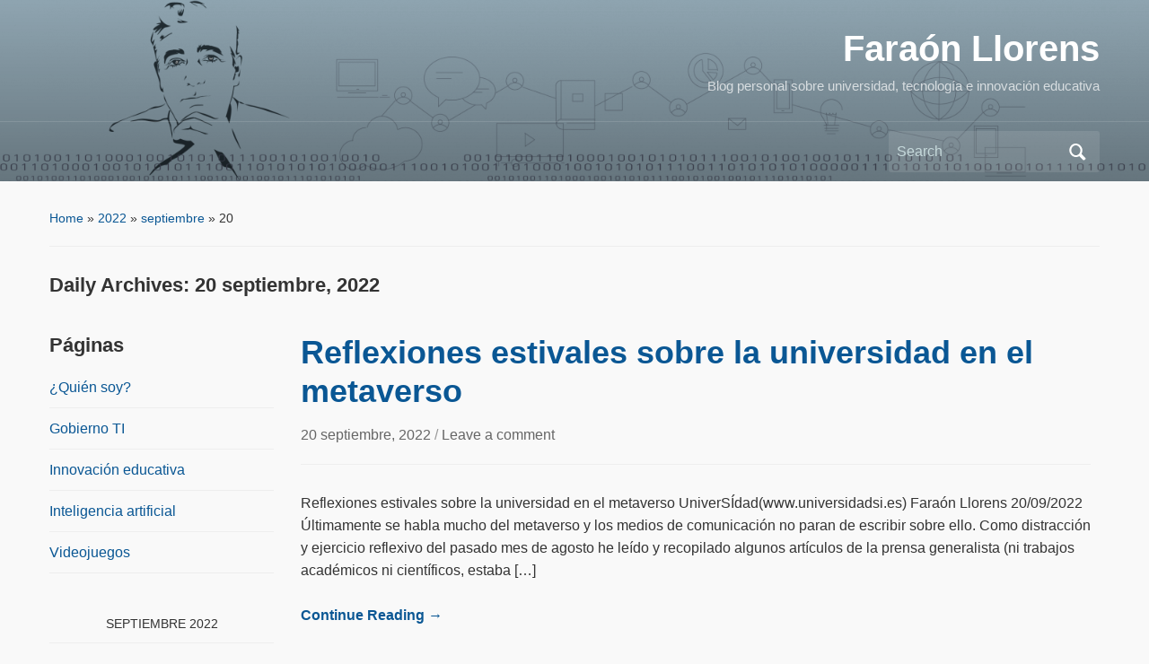

--- FILE ---
content_type: text/html; charset=UTF-8
request_url: https://blogs.ua.es/faraonllorens/2022/09/20/
body_size: 10150
content:
<!DOCTYPE html>
<html lang="es-ES">

<head>
	<meta charset="UTF-8" />
	<meta name="viewport" content="width=device-width, initial-scale=1">

	<link rel="profile" href="http://gmpg.org/xfn/11" />
	<link rel="pingback" href="https://blogs.ua.es/faraonllorens/xmlrpc.php" />

	<title>20 septiembre, 2022 &#8211; Faraón Llorens</title>
<meta name='robots' content='max-image-preview:large' />
<link rel="alternate" type="application/rss+xml" title="Faraón Llorens &raquo; Feed" href="https://blogs.ua.es/faraonllorens/feed/" />
<link rel="alternate" type="application/rss+xml" title="Faraón Llorens &raquo; RSS de los comentarios" href="https://blogs.ua.es/faraonllorens/comments/feed/" />
<style id='wp-img-auto-sizes-contain-inline-css' type='text/css'>
img:is([sizes=auto i],[sizes^="auto," i]){contain-intrinsic-size:3000px 1500px}
/*# sourceURL=wp-img-auto-sizes-contain-inline-css */
</style>
<style id='wp-emoji-styles-inline-css' type='text/css'>

	img.wp-smiley, img.emoji {
		display: inline !important;
		border: none !important;
		box-shadow: none !important;
		height: 1em !important;
		width: 1em !important;
		margin: 0 0.07em !important;
		vertical-align: -0.1em !important;
		background: none !important;
		padding: 0 !important;
	}
/*# sourceURL=wp-emoji-styles-inline-css */
</style>
<style id='wp-block-library-inline-css' type='text/css'>
:root{--wp-block-synced-color:#7a00df;--wp-block-synced-color--rgb:122,0,223;--wp-bound-block-color:var(--wp-block-synced-color);--wp-editor-canvas-background:#ddd;--wp-admin-theme-color:#007cba;--wp-admin-theme-color--rgb:0,124,186;--wp-admin-theme-color-darker-10:#006ba1;--wp-admin-theme-color-darker-10--rgb:0,107,160.5;--wp-admin-theme-color-darker-20:#005a87;--wp-admin-theme-color-darker-20--rgb:0,90,135;--wp-admin-border-width-focus:2px}@media (min-resolution:192dpi){:root{--wp-admin-border-width-focus:1.5px}}.wp-element-button{cursor:pointer}:root .has-very-light-gray-background-color{background-color:#eee}:root .has-very-dark-gray-background-color{background-color:#313131}:root .has-very-light-gray-color{color:#eee}:root .has-very-dark-gray-color{color:#313131}:root .has-vivid-green-cyan-to-vivid-cyan-blue-gradient-background{background:linear-gradient(135deg,#00d084,#0693e3)}:root .has-purple-crush-gradient-background{background:linear-gradient(135deg,#34e2e4,#4721fb 50%,#ab1dfe)}:root .has-hazy-dawn-gradient-background{background:linear-gradient(135deg,#faaca8,#dad0ec)}:root .has-subdued-olive-gradient-background{background:linear-gradient(135deg,#fafae1,#67a671)}:root .has-atomic-cream-gradient-background{background:linear-gradient(135deg,#fdd79a,#004a59)}:root .has-nightshade-gradient-background{background:linear-gradient(135deg,#330968,#31cdcf)}:root .has-midnight-gradient-background{background:linear-gradient(135deg,#020381,#2874fc)}:root{--wp--preset--font-size--normal:16px;--wp--preset--font-size--huge:42px}.has-regular-font-size{font-size:1em}.has-larger-font-size{font-size:2.625em}.has-normal-font-size{font-size:var(--wp--preset--font-size--normal)}.has-huge-font-size{font-size:var(--wp--preset--font-size--huge)}.has-text-align-center{text-align:center}.has-text-align-left{text-align:left}.has-text-align-right{text-align:right}.has-fit-text{white-space:nowrap!important}#end-resizable-editor-section{display:none}.aligncenter{clear:both}.items-justified-left{justify-content:flex-start}.items-justified-center{justify-content:center}.items-justified-right{justify-content:flex-end}.items-justified-space-between{justify-content:space-between}.screen-reader-text{border:0;clip-path:inset(50%);height:1px;margin:-1px;overflow:hidden;padding:0;position:absolute;width:1px;word-wrap:normal!important}.screen-reader-text:focus{background-color:#ddd;clip-path:none;color:#444;display:block;font-size:1em;height:auto;left:5px;line-height:normal;padding:15px 23px 14px;text-decoration:none;top:5px;width:auto;z-index:100000}html :where(.has-border-color){border-style:solid}html :where([style*=border-top-color]){border-top-style:solid}html :where([style*=border-right-color]){border-right-style:solid}html :where([style*=border-bottom-color]){border-bottom-style:solid}html :where([style*=border-left-color]){border-left-style:solid}html :where([style*=border-width]){border-style:solid}html :where([style*=border-top-width]){border-top-style:solid}html :where([style*=border-right-width]){border-right-style:solid}html :where([style*=border-bottom-width]){border-bottom-style:solid}html :where([style*=border-left-width]){border-left-style:solid}html :where(img[class*=wp-image-]){height:auto;max-width:100%}:where(figure){margin:0 0 1em}html :where(.is-position-sticky){--wp-admin--admin-bar--position-offset:var(--wp-admin--admin-bar--height,0px)}@media screen and (max-width:600px){html :where(.is-position-sticky){--wp-admin--admin-bar--position-offset:0px}}

/*# sourceURL=wp-block-library-inline-css */
</style><style id='global-styles-inline-css' type='text/css'>
:root{--wp--preset--aspect-ratio--square: 1;--wp--preset--aspect-ratio--4-3: 4/3;--wp--preset--aspect-ratio--3-4: 3/4;--wp--preset--aspect-ratio--3-2: 3/2;--wp--preset--aspect-ratio--2-3: 2/3;--wp--preset--aspect-ratio--16-9: 16/9;--wp--preset--aspect-ratio--9-16: 9/16;--wp--preset--color--black: #000000;--wp--preset--color--cyan-bluish-gray: #abb8c3;--wp--preset--color--white: #ffffff;--wp--preset--color--pale-pink: #f78da7;--wp--preset--color--vivid-red: #cf2e2e;--wp--preset--color--luminous-vivid-orange: #ff6900;--wp--preset--color--luminous-vivid-amber: #fcb900;--wp--preset--color--light-green-cyan: #7bdcb5;--wp--preset--color--vivid-green-cyan: #00d084;--wp--preset--color--pale-cyan-blue: #8ed1fc;--wp--preset--color--vivid-cyan-blue: #0693e3;--wp--preset--color--vivid-purple: #9b51e0;--wp--preset--color--primary-blue: #0A5794;--wp--preset--color--dark-gray: #333333;--wp--preset--color--light-gray: #777777;--wp--preset--gradient--vivid-cyan-blue-to-vivid-purple: linear-gradient(135deg,rgb(6,147,227) 0%,rgb(155,81,224) 100%);--wp--preset--gradient--light-green-cyan-to-vivid-green-cyan: linear-gradient(135deg,rgb(122,220,180) 0%,rgb(0,208,130) 100%);--wp--preset--gradient--luminous-vivid-amber-to-luminous-vivid-orange: linear-gradient(135deg,rgb(252,185,0) 0%,rgb(255,105,0) 100%);--wp--preset--gradient--luminous-vivid-orange-to-vivid-red: linear-gradient(135deg,rgb(255,105,0) 0%,rgb(207,46,46) 100%);--wp--preset--gradient--very-light-gray-to-cyan-bluish-gray: linear-gradient(135deg,rgb(238,238,238) 0%,rgb(169,184,195) 100%);--wp--preset--gradient--cool-to-warm-spectrum: linear-gradient(135deg,rgb(74,234,220) 0%,rgb(151,120,209) 20%,rgb(207,42,186) 40%,rgb(238,44,130) 60%,rgb(251,105,98) 80%,rgb(254,248,76) 100%);--wp--preset--gradient--blush-light-purple: linear-gradient(135deg,rgb(255,206,236) 0%,rgb(152,150,240) 100%);--wp--preset--gradient--blush-bordeaux: linear-gradient(135deg,rgb(254,205,165) 0%,rgb(254,45,45) 50%,rgb(107,0,62) 100%);--wp--preset--gradient--luminous-dusk: linear-gradient(135deg,rgb(255,203,112) 0%,rgb(199,81,192) 50%,rgb(65,88,208) 100%);--wp--preset--gradient--pale-ocean: linear-gradient(135deg,rgb(255,245,203) 0%,rgb(182,227,212) 50%,rgb(51,167,181) 100%);--wp--preset--gradient--electric-grass: linear-gradient(135deg,rgb(202,248,128) 0%,rgb(113,206,126) 100%);--wp--preset--gradient--midnight: linear-gradient(135deg,rgb(2,3,129) 0%,rgb(40,116,252) 100%);--wp--preset--font-size--small: 14px;--wp--preset--font-size--medium: 20px;--wp--preset--font-size--large: 18px;--wp--preset--font-size--x-large: 42px;--wp--preset--font-size--regular: 16px;--wp--preset--font-size--extra-large: 24px;--wp--preset--spacing--20: 0.44rem;--wp--preset--spacing--30: 0.67rem;--wp--preset--spacing--40: 1rem;--wp--preset--spacing--50: 1.5rem;--wp--preset--spacing--60: 2.25rem;--wp--preset--spacing--70: 3.38rem;--wp--preset--spacing--80: 5.06rem;--wp--preset--shadow--natural: 6px 6px 9px rgba(0, 0, 0, 0.2);--wp--preset--shadow--deep: 12px 12px 50px rgba(0, 0, 0, 0.4);--wp--preset--shadow--sharp: 6px 6px 0px rgba(0, 0, 0, 0.2);--wp--preset--shadow--outlined: 6px 6px 0px -3px rgb(255, 255, 255), 6px 6px rgb(0, 0, 0);--wp--preset--shadow--crisp: 6px 6px 0px rgb(0, 0, 0);}:where(.is-layout-flex){gap: 0.5em;}:where(.is-layout-grid){gap: 0.5em;}body .is-layout-flex{display: flex;}.is-layout-flex{flex-wrap: wrap;align-items: center;}.is-layout-flex > :is(*, div){margin: 0;}body .is-layout-grid{display: grid;}.is-layout-grid > :is(*, div){margin: 0;}:where(.wp-block-columns.is-layout-flex){gap: 2em;}:where(.wp-block-columns.is-layout-grid){gap: 2em;}:where(.wp-block-post-template.is-layout-flex){gap: 1.25em;}:where(.wp-block-post-template.is-layout-grid){gap: 1.25em;}.has-black-color{color: var(--wp--preset--color--black) !important;}.has-cyan-bluish-gray-color{color: var(--wp--preset--color--cyan-bluish-gray) !important;}.has-white-color{color: var(--wp--preset--color--white) !important;}.has-pale-pink-color{color: var(--wp--preset--color--pale-pink) !important;}.has-vivid-red-color{color: var(--wp--preset--color--vivid-red) !important;}.has-luminous-vivid-orange-color{color: var(--wp--preset--color--luminous-vivid-orange) !important;}.has-luminous-vivid-amber-color{color: var(--wp--preset--color--luminous-vivid-amber) !important;}.has-light-green-cyan-color{color: var(--wp--preset--color--light-green-cyan) !important;}.has-vivid-green-cyan-color{color: var(--wp--preset--color--vivid-green-cyan) !important;}.has-pale-cyan-blue-color{color: var(--wp--preset--color--pale-cyan-blue) !important;}.has-vivid-cyan-blue-color{color: var(--wp--preset--color--vivid-cyan-blue) !important;}.has-vivid-purple-color{color: var(--wp--preset--color--vivid-purple) !important;}.has-black-background-color{background-color: var(--wp--preset--color--black) !important;}.has-cyan-bluish-gray-background-color{background-color: var(--wp--preset--color--cyan-bluish-gray) !important;}.has-white-background-color{background-color: var(--wp--preset--color--white) !important;}.has-pale-pink-background-color{background-color: var(--wp--preset--color--pale-pink) !important;}.has-vivid-red-background-color{background-color: var(--wp--preset--color--vivid-red) !important;}.has-luminous-vivid-orange-background-color{background-color: var(--wp--preset--color--luminous-vivid-orange) !important;}.has-luminous-vivid-amber-background-color{background-color: var(--wp--preset--color--luminous-vivid-amber) !important;}.has-light-green-cyan-background-color{background-color: var(--wp--preset--color--light-green-cyan) !important;}.has-vivid-green-cyan-background-color{background-color: var(--wp--preset--color--vivid-green-cyan) !important;}.has-pale-cyan-blue-background-color{background-color: var(--wp--preset--color--pale-cyan-blue) !important;}.has-vivid-cyan-blue-background-color{background-color: var(--wp--preset--color--vivid-cyan-blue) !important;}.has-vivid-purple-background-color{background-color: var(--wp--preset--color--vivid-purple) !important;}.has-black-border-color{border-color: var(--wp--preset--color--black) !important;}.has-cyan-bluish-gray-border-color{border-color: var(--wp--preset--color--cyan-bluish-gray) !important;}.has-white-border-color{border-color: var(--wp--preset--color--white) !important;}.has-pale-pink-border-color{border-color: var(--wp--preset--color--pale-pink) !important;}.has-vivid-red-border-color{border-color: var(--wp--preset--color--vivid-red) !important;}.has-luminous-vivid-orange-border-color{border-color: var(--wp--preset--color--luminous-vivid-orange) !important;}.has-luminous-vivid-amber-border-color{border-color: var(--wp--preset--color--luminous-vivid-amber) !important;}.has-light-green-cyan-border-color{border-color: var(--wp--preset--color--light-green-cyan) !important;}.has-vivid-green-cyan-border-color{border-color: var(--wp--preset--color--vivid-green-cyan) !important;}.has-pale-cyan-blue-border-color{border-color: var(--wp--preset--color--pale-cyan-blue) !important;}.has-vivid-cyan-blue-border-color{border-color: var(--wp--preset--color--vivid-cyan-blue) !important;}.has-vivid-purple-border-color{border-color: var(--wp--preset--color--vivid-purple) !important;}.has-vivid-cyan-blue-to-vivid-purple-gradient-background{background: var(--wp--preset--gradient--vivid-cyan-blue-to-vivid-purple) !important;}.has-light-green-cyan-to-vivid-green-cyan-gradient-background{background: var(--wp--preset--gradient--light-green-cyan-to-vivid-green-cyan) !important;}.has-luminous-vivid-amber-to-luminous-vivid-orange-gradient-background{background: var(--wp--preset--gradient--luminous-vivid-amber-to-luminous-vivid-orange) !important;}.has-luminous-vivid-orange-to-vivid-red-gradient-background{background: var(--wp--preset--gradient--luminous-vivid-orange-to-vivid-red) !important;}.has-very-light-gray-to-cyan-bluish-gray-gradient-background{background: var(--wp--preset--gradient--very-light-gray-to-cyan-bluish-gray) !important;}.has-cool-to-warm-spectrum-gradient-background{background: var(--wp--preset--gradient--cool-to-warm-spectrum) !important;}.has-blush-light-purple-gradient-background{background: var(--wp--preset--gradient--blush-light-purple) !important;}.has-blush-bordeaux-gradient-background{background: var(--wp--preset--gradient--blush-bordeaux) !important;}.has-luminous-dusk-gradient-background{background: var(--wp--preset--gradient--luminous-dusk) !important;}.has-pale-ocean-gradient-background{background: var(--wp--preset--gradient--pale-ocean) !important;}.has-electric-grass-gradient-background{background: var(--wp--preset--gradient--electric-grass) !important;}.has-midnight-gradient-background{background: var(--wp--preset--gradient--midnight) !important;}.has-small-font-size{font-size: var(--wp--preset--font-size--small) !important;}.has-medium-font-size{font-size: var(--wp--preset--font-size--medium) !important;}.has-large-font-size{font-size: var(--wp--preset--font-size--large) !important;}.has-x-large-font-size{font-size: var(--wp--preset--font-size--x-large) !important;}
/*# sourceURL=global-styles-inline-css */
</style>

<style id='classic-theme-styles-inline-css' type='text/css'>
/*! This file is auto-generated */
.wp-block-button__link{color:#fff;background-color:#32373c;border-radius:9999px;box-shadow:none;text-decoration:none;padding:calc(.667em + 2px) calc(1.333em + 2px);font-size:1.125em}.wp-block-file__button{background:#32373c;color:#fff;text-decoration:none}
/*# sourceURL=/wp-includes/css/classic-themes.min.css */
</style>
<link rel='stylesheet' id='academica-style-css' href='https://blogs.ua.es/faraonllorens/wp-content/themes/academica/style.css?ver=6.9' type='text/css' media='all' />
<link rel='stylesheet' id='academica-style-mobile-css' href='https://blogs.ua.es/faraonllorens/wp-content/themes/academica/media-queries.css?ver=1.0' type='text/css' media='all' />
<link rel='stylesheet' id='dashicons-css' href='https://blogs.ua.es/faraonllorens/wp-includes/css/dashicons.min.css?ver=6.9' type='text/css' media='all' />
<script type="text/javascript" src="https://blogs.ua.es/faraonllorens/wp-includes/js/jquery/jquery.min.js?ver=3.7.1" id="jquery-core-js"></script>
<script type="text/javascript" src="https://blogs.ua.es/faraonllorens/wp-includes/js/jquery/jquery-migrate.min.js?ver=3.4.1" id="jquery-migrate-js"></script>
<link rel="https://api.w.org/" href="https://blogs.ua.es/faraonllorens/wp-json/" /><link rel="EditURI" type="application/rsd+xml" title="RSD" href="https://blogs.ua.es/faraonllorens/xmlrpc.php?rsd" />
<meta name="generator" content="WordPress 6.9" />
<style type="text/css" id="custom-background-css">
body.custom-background { background-color: #f9f9f9; }
</style>
	
    <style type="text/css">

        #header, .navbar-nav ul {background-color:#ccebfc;
}
    </style>

    <link rel="icon" href="https://blogs.ua.es/faraonllorens/files/2020/03/cropped-favicon-Fara-3-32x32.jpg" sizes="32x32" />
<link rel="icon" href="https://blogs.ua.es/faraonllorens/files/2020/03/cropped-favicon-Fara-3-192x192.jpg" sizes="192x192" />
<link rel="apple-touch-icon" href="https://blogs.ua.es/faraonllorens/files/2020/03/cropped-favicon-Fara-3-180x180.jpg" />
<meta name="msapplication-TileImage" content="https://blogs.ua.es/faraonllorens/files/2020/03/cropped-favicon-Fara-3-270x270.jpg" />

</head>

<body class="archive date custom-background wp-embed-responsive wp-theme-academica column-double">

    
    <!-- Skip links for accessibility -->
    <a class="skip-link screen-reader-text" href="#main">Skip to main content</a>

	
	<div id="header" class="clearfix"  style="background-image: url('https://blogs.ua.es/faraonllorens/files/2020/03/cropped-BLOG-UA_F-SF-2.png');" >

		<div class="header_overlay">
			<div class="inner-wrap">

				<div id="logo" class="logo-right">
					 
												<div id="site-title">
											
						<a href="https://blogs.ua.es/faraonllorens" title="Faraón Llorens - Blog personal sobre universidad, tecnología e innovación educativa" rel="home">

							Faraón Llorens
						</a>

					 
												</div>
											
					<p id="site-description">Blog personal sobre universidad, tecnología e innovación educativa</p>
				</div><!-- end #logo -->

			</div><!-- end .inner-wrap -->

			<div id="main-nav">

				<div class="inner-wrap">

					<nav class="main-navbar" role="navigation" aria-label="Primary Navigation">

	                    <div class="navbar-header">
	                        
	                    </div>


	                    <div id="navbar-main">

	                        

	                    </div><!-- #navbar-main -->

	                </nav><!-- .navbar -->

					<div id="search">
						<form method="get" id="searchform" action="https://blogs.ua.es/faraonllorens/" role="search">
	<label for="s" class="screen-reader-text">Search for:</label>
	<input id="s" type="search" name="s" placeholder="Search" aria-label="Search">
	<button id="searchsubmit" name="submit" type="submit" aria-label="Submit search">Search</button>
</form>					</div><!-- end #search -->

				</div><!-- end .inner-wrap -->

			</div><!-- end #main-nav -->

		</div><!-- end .header_overlay -->
	</div><!-- end #header -->

	<div id="wrap">
		
		<main id="main" class="site-main" role="main">
<div id="content" class="clearfix">

	<div class="column column-title">

		<div id="crumbs">
	<p><a href="https://blogs.ua.es/faraonllorens">Home</a> &raquo; <a href="https://blogs.ua.es/faraonllorens/2022/">2022</a> &raquo; <a href="https://blogs.ua.es/faraonllorens/2022/09/">septiembre</a> &raquo; <span class="current">20</span></p>
</div><!-- end #crumbs -->
		<h1 class="title-header">Daily Archives: <span>20 septiembre, 2022</span></h1>
	</div>

	<div class="column column-narrow">
		<section id="pages-3" class="widget clearfix widget_pages"><h3 class="widget-title">Páginas</h3>
			<ul>
				<li class="page_item page-item-2"><a href="https://blogs.ua.es/faraonllorens/quien-soy/">¿Quién soy?</a></li>
<li class="page_item page-item-59"><a href="https://blogs.ua.es/faraonllorens/gobierno-ti/">Gobierno TI</a></li>
<li class="page_item page-item-57"><a href="https://blogs.ua.es/faraonllorens/innovacion-educativa/">Innovación educativa</a></li>
<li class="page_item page-item-53"><a href="https://blogs.ua.es/faraonllorens/inteligencia-artificial/">Inteligencia artificial</a></li>
<li class="page_item page-item-55"><a href="https://blogs.ua.es/faraonllorens/videojuegos/">Videojuegos</a></li>
			</ul>

			</section><section id="calendar-3" class="widget clearfix widget_calendar"><div id="calendar_wrap" class="calendar_wrap"><table id="wp-calendar" class="wp-calendar-table">
	<caption>septiembre 2022</caption>
	<thead>
	<tr>
		<th scope="col" aria-label="Lunes">M</th>
		<th scope="col" aria-label="Martes">T</th>
		<th scope="col" aria-label="Miércoles">W</th>
		<th scope="col" aria-label="Jueves">T</th>
		<th scope="col" aria-label="Viernes">F</th>
		<th scope="col" aria-label="Sábado">S</th>
		<th scope="col" aria-label="Domingo">S</th>
	</tr>
	</thead>
	<tbody>
	<tr>
		<td colspan="3" class="pad">&nbsp;</td><td>1</td><td>2</td><td>3</td><td>4</td>
	</tr>
	<tr>
		<td>5</td><td>6</td><td>7</td><td>8</td><td>9</td><td>10</td><td>11</td>
	</tr>
	<tr>
		<td>12</td><td><a href="https://blogs.ua.es/faraonllorens/2022/09/13/" aria-label="Posts published on September 13, 2022">13</a></td><td>14</td><td>15</td><td>16</td><td>17</td><td>18</td>
	</tr>
	<tr>
		<td>19</td><td><a href="https://blogs.ua.es/faraonllorens/2022/09/20/" aria-label="Posts published on September 20, 2022">20</a></td><td><a href="https://blogs.ua.es/faraonllorens/2022/09/21/" aria-label="Posts published on September 21, 2022">21</a></td><td>22</td><td><a href="https://blogs.ua.es/faraonllorens/2022/09/23/" aria-label="Posts published on September 23, 2022">23</a></td><td><a href="https://blogs.ua.es/faraonllorens/2022/09/24/" aria-label="Posts published on September 24, 2022">24</a></td><td>25</td>
	</tr>
	<tr>
		<td>26</td><td>27</td><td>28</td><td>29</td><td>30</td>
		<td class="pad" colspan="2">&nbsp;</td>
	</tr>
	</tbody>
	</table><nav aria-label="Previous and next months" class="wp-calendar-nav">
		<span class="wp-calendar-nav-prev"><a href="https://blogs.ua.es/faraonllorens/2022/08/">&laquo; Aug</a></span>
		<span class="pad">&nbsp;</span>
		<span class="wp-calendar-nav-next"><a href="https://blogs.ua.es/faraonllorens/2022/10/">Oct &raquo;</a></span>
	</nav></div></section>
		<section id="recent-posts-3" class="widget clearfix widget_recent_entries">
		<h3 class="widget-title">Entradas recientes</h3>
		<ul>
											<li>
					<a href="https://blogs.ua.es/faraonllorens/2026/01/14/la-inteligencia-artificial-como-reto-educativo-actual/">La inteligencia artificial como reto educativo actual</a>
									</li>
											<li>
					<a href="https://blogs.ua.es/faraonllorens/2026/01/13/soberanias-universitarias-en-tiempos-de-inteligencia-artificial/">Soberanías universitarias en tiempos de inteligencia artificial</a>
									</li>
											<li>
					<a href="https://blogs.ua.es/faraonllorens/2026/01/07/la-erosion-de-la-confianza-academica-en-tiempos-de-ia-generativa/">La erosión de la confianza académica en tiempos de IA generativa</a>
									</li>
											<li>
					<a href="https://blogs.ua.es/faraonllorens/2025/12/04/inteligencia-natural-y-la-logica-de-la-consciencia/">Inteligencia natural y la lógica de la consciencia</a>
									</li>
											<li>
					<a href="https://blogs.ua.es/faraonllorens/2025/11/19/inteligencia-artificial-y-educacion-mas-alla-del-humo-mediatico/">Inteligencia artificial y educación: más allá del humo mediático</a>
									</li>
					</ul>

		</section><section id="categories-3" class="widget clearfix widget_categories"><h3 class="widget-title">Categorías</h3>
			<ul>
					<li class="cat-item cat-item-412"><a href="https://blogs.ua.es/faraonllorens/category/actividades/">Actividades</a> (445)
</li>
	<li class="cat-item cat-item-564009"><a href="https://blogs.ua.es/faraonllorens/category/catedratd_ua/">CatedraTD_UA</a> (371)
</li>
	<li class="cat-item cat-item-5359"><a href="https://blogs.ua.es/faraonllorens/category/charlas/">Charlas</a> (86)
</li>
	<li class="cat-item cat-item-106827"><a href="https://blogs.ua.es/faraonllorens/category/clase/">Clase</a> (23)
</li>
	<li class="cat-item cat-item-163436"><a href="https://blogs.ua.es/faraonllorens/category/gobierno-de-las-ti/">Gobierno de las TI</a> (187)
</li>
	<li class="cat-item cat-item-2325708"><a href="https://blogs.ua.es/faraonllorens/category/ia/">IA</a> (3)
</li>
	<li class="cat-item cat-item-73441"><a href="https://blogs.ua.es/faraonllorens/tag/infografia/">infografía</a> (10)
</li>
	<li class="cat-item cat-item-204"><a href="https://blogs.ua.es/faraonllorens/category/innovacion-educativa/">Innovación educativa</a> (387)
</li>
	<li class="cat-item cat-item-163438"><a href="https://blogs.ua.es/faraonllorens/category/inteligencia-artificial/">Inteligencia artificial</a> (117)
</li>
	<li class="cat-item cat-item-324"><a href="https://blogs.ua.es/faraonllorens/category/libros/">Libros</a> (182)
</li>
	<li class="cat-item cat-item-563985"><a href="https://blogs.ua.es/faraonllorens/category/me-gusta/">Me gusta</a> (8)
</li>
	<li class="cat-item cat-item-428"><a href="https://blogs.ua.es/faraonllorens/category/prensa/">Prensa</a> (79)
</li>
	<li class="cat-item cat-item-1436"><a href="https://blogs.ua.es/faraonllorens/category/reflexiones/">reflexiones</a> (102)
</li>
	<li class="cat-item cat-item-163433"><a href="https://blogs.ua.es/faraonllorens/category/libros-leidos/">Sin categoría</a> (20)
</li>
	<li class="cat-item cat-item-2325692"><a href="https://blogs.ua.es/faraonllorens/category/smart_learning/">Smart_Learning</a> (267)
</li>
	<li class="cat-item cat-item-4502"><a href="https://blogs.ua.es/faraonllorens/category/tesis-doctoral/">Tesis Doctoral</a> (8)
</li>
	<li class="cat-item cat-item-563994"><a href="https://blogs.ua.es/faraonllorens/category/tfg-tfm/">TFG-TFM</a> (32)
</li>
	<li class="cat-item cat-item-669"><a href="https://blogs.ua.es/faraonllorens/category/videojuegos/">Videojuegos</a> (97)
</li>
			</ul>

			</section><section id="tag_cloud-2" class="widget clearfix widget_tag_cloud"><h3 class="widget-title">Etiquetas</h3><div class="tagcloud"><a href="https://blogs.ua.es/faraonllorens/tag/analiticas-de-aprendizaje/" class="tag-cloud-link tag-link-564005 tag-link-position-1" style="font-size: 10.456140350877pt;" aria-label="analíticas de aprendizaje (4 items)">analíticas de aprendizaje</a>
<a href="https://blogs.ua.es/faraonllorens/tag/aprendizaje/" class="tag-cloud-link tag-link-1544 tag-link-position-2" style="font-size: 20.833333333333pt;" aria-label="aprendizaje (245 items)">aprendizaje</a>
<a href="https://blogs.ua.es/faraonllorens/tag/aprendizaje-adaptativo/" class="tag-cloud-link tag-link-2325696 tag-link-position-3" style="font-size: 13.526315789474pt;" aria-label="aprendizaje adaptativo (15 items)">aprendizaje adaptativo</a>
<a href="https://blogs.ua.es/faraonllorens/tag/aprendizaje-basado-en-proyectos/" class="tag-cloud-link tag-link-563983 tag-link-position-4" style="font-size: 15.491228070175pt;" aria-label="aprendizaje basado en proyectos (32 items)">aprendizaje basado en proyectos</a>
<a href="https://blogs.ua.es/faraonllorens/tag/automatizacion/" class="tag-cloud-link tag-link-6612 tag-link-position-5" style="font-size: 9.8421052631579pt;" aria-label="automatización (3 items)">automatización</a>
<a href="https://blogs.ua.es/faraonllorens/tag/biblioteca/" class="tag-cloud-link tag-link-985 tag-link-position-6" style="font-size: 9.8421052631579pt;" aria-label="biblioteca (3 items)">biblioteca</a>
<a href="https://blogs.ua.es/faraonllorens/tag/blearning/" class="tag-cloud-link tag-link-944 tag-link-position-7" style="font-size: 11.377192982456pt;" aria-label="bLearning (6 items)">bLearning</a>
<a href="https://blogs.ua.es/faraonllorens/tag/cartera-estrategica-proyectos-ti/" class="tag-cloud-link tag-link-564008 tag-link-position-8" style="font-size: 14.631578947368pt;" aria-label="Cartera Estratégica Proyectos TI (23 items)">Cartera Estratégica Proyectos TI</a>
<a href="https://blogs.ua.es/faraonllorens/tag/cerebro/" class="tag-cloud-link tag-link-65031 tag-link-position-9" style="font-size: 14.263157894737pt;" aria-label="cerebro (20 items)">cerebro</a>
<a href="https://blogs.ua.es/faraonllorens/tag/cio/" class="tag-cloud-link tag-link-229692 tag-link-position-10" style="font-size: 14.631578947368pt;" aria-label="CIO (23 items)">CIO</a>
<a href="https://blogs.ua.es/faraonllorens/tag/clase-invertida/" class="tag-cloud-link tag-link-564006 tag-link-position-11" style="font-size: 10.947368421053pt;" aria-label="clase invertida (5 items)">clase invertida</a>
<a href="https://blogs.ua.es/faraonllorens/tag/comunicacion/" class="tag-cloud-link tag-link-2271 tag-link-position-12" style="font-size: 12.298245614035pt;" aria-label="comunicación (9 items)">comunicación</a>
<a href="https://blogs.ua.es/faraonllorens/tag/creatividad/" class="tag-cloud-link tag-link-2138 tag-link-position-13" style="font-size: 15.859649122807pt;" aria-label="creatividad (37 items)">creatividad</a>
<a href="https://blogs.ua.es/faraonllorens/tag/datos/" class="tag-cloud-link tag-link-115745 tag-link-position-14" style="font-size: 8pt;" aria-label="Datos (1 item)">Datos</a>
<a href="https://blogs.ua.es/faraonllorens/tag/deduccion/" class="tag-cloud-link tag-link-7221 tag-link-position-15" style="font-size: 9.8421052631579pt;" aria-label="deducción (3 items)">deducción</a>
<a href="https://blogs.ua.es/faraonllorens/tag/didactica/" class="tag-cloud-link tag-link-432 tag-link-position-16" style="font-size: 17.578947368421pt;" aria-label="didáctica (72 items)">didáctica</a>
<a href="https://blogs.ua.es/faraonllorens/tag/diseno/" class="tag-cloud-link tag-link-672 tag-link-position-17" style="font-size: 13.219298245614pt;" aria-label="diseño (13 items)">diseño</a>
<a href="https://blogs.ua.es/faraonllorens/tag/docencia/" class="tag-cloud-link tag-link-223 tag-link-position-18" style="font-size: 20.157894736842pt;" aria-label="docencia (190 items)">docencia</a>
<a href="https://blogs.ua.es/faraonllorens/tag/educacion-abierta/" class="tag-cloud-link tag-link-163204 tag-link-position-19" style="font-size: 16.228070175439pt;" aria-label="educación abierta (43 items)">educación abierta</a>
<a href="https://blogs.ua.es/faraonllorens/tag/educational-data-mining/" class="tag-cloud-link tag-link-563988 tag-link-position-20" style="font-size: 10.947368421053pt;" aria-label="educational data mining (5 items)">educational data mining</a>
<a href="https://blogs.ua.es/faraonllorens/tag/estrategia/" class="tag-cloud-link tag-link-2565 tag-link-position-21" style="font-size: 18.070175438596pt;" aria-label="estrategia (86 items)">estrategia</a>
<a href="https://blogs.ua.es/faraonllorens/tag/evaluacion/" class="tag-cloud-link tag-link-6067 tag-link-position-22" style="font-size: 13.40350877193pt;" aria-label="evaluación (14 items)">evaluación</a>
<a href="https://blogs.ua.es/faraonllorens/tag/gamificacion/" class="tag-cloud-link tag-link-163448 tag-link-position-23" style="font-size: 16.842105263158pt;" aria-label="gamificación (54 items)">gamificación</a>
<a href="https://blogs.ua.es/faraonllorens/tag/incertidumbre/" class="tag-cloud-link tag-link-207285 tag-link-position-24" style="font-size: 10.456140350877pt;" aria-label="incertidumbre (4 items)">incertidumbre</a>
<a href="https://blogs.ua.es/faraonllorens/tag/infografia/" class="tag-cloud-link tag-link-73441 tag-link-position-25" style="font-size: 12.543859649123pt;" aria-label="infografía (10 items)">infografía</a>
<a href="https://blogs.ua.es/faraonllorens/tag/informatica/" class="tag-cloud-link tag-link-30 tag-link-position-26" style="font-size: 19.298245614035pt;" aria-label="informática (138 items)">informática</a>
<a href="https://blogs.ua.es/faraonllorens/tag/innovacion/" class="tag-cloud-link tag-link-5860 tag-link-position-27" style="font-size: 19.298245614035pt;" aria-label="innovación (136 items)">innovación</a>
<a href="https://blogs.ua.es/faraonllorens/tag/inteligencia/" class="tag-cloud-link tag-link-22905 tag-link-position-28" style="font-size: 16.90350877193pt;" aria-label="inteligencia (55 items)">inteligencia</a>
<a href="https://blogs.ua.es/faraonllorens/tag/investigacion/" class="tag-cloud-link tag-link-54 tag-link-position-29" style="font-size: 9.1052631578947pt;" aria-label="investigación (2 items)">investigación</a>
<a href="https://blogs.ua.es/faraonllorens/tag/logica/" class="tag-cloud-link tag-link-2153 tag-link-position-30" style="font-size: 11.991228070175pt;" aria-label="lógica (8 items)">lógica</a>
<a href="https://blogs.ua.es/faraonllorens/tag/madurez-digital/" class="tag-cloud-link tag-link-2325697 tag-link-position-31" style="font-size: 12.789473684211pt;" aria-label="madurez digital (11 items)">madurez digital</a>
<a href="https://blogs.ua.es/faraonllorens/tag/mooc/" class="tag-cloud-link tag-link-163449 tag-link-position-32" style="font-size: 13.219298245614pt;" aria-label="MOOC (13 items)">MOOC</a>
<a href="https://blogs.ua.es/faraonllorens/tag/ontologia/" class="tag-cloud-link tag-link-563990 tag-link-position-33" style="font-size: 9.1052631578947pt;" aria-label="ontología (2 items)">ontología</a>
<a href="https://blogs.ua.es/faraonllorens/tag/pensamiento-computacional/" class="tag-cloud-link tag-link-563992 tag-link-position-34" style="font-size: 14.385964912281pt;" aria-label="pensamiento computacional (21 items)">pensamiento computacional</a>
<a href="https://blogs.ua.es/faraonllorens/tag/planificacion-estrategica/" class="tag-cloud-link tag-link-161519 tag-link-position-35" style="font-size: 12.543859649123pt;" aria-label="planificación estratégica (10 items)">planificación estratégica</a>
<a href="https://blogs.ua.es/faraonllorens/tag/programacion/" class="tag-cloud-link tag-link-374 tag-link-position-36" style="font-size: 14.754385964912pt;" aria-label="programación (24 items)">programación</a>
<a href="https://blogs.ua.es/faraonllorens/tag/razonamiento/" class="tag-cloud-link tag-link-563999 tag-link-position-37" style="font-size: 12.789473684211pt;" aria-label="razonamiento (11 items)">razonamiento</a>
<a href="https://blogs.ua.es/faraonllorens/tag/representacion-del-conocimiento/" class="tag-cloud-link tag-link-563998 tag-link-position-38" style="font-size: 9.1052631578947pt;" aria-label="representación del conocimiento (2 items)">representación del conocimiento</a>
<a href="https://blogs.ua.es/faraonllorens/tag/sistema-multiagentes/" class="tag-cloud-link tag-link-564003 tag-link-position-39" style="font-size: 9.8421052631579pt;" aria-label="sistema multiagentes (3 items)">sistema multiagentes</a>
<a href="https://blogs.ua.es/faraonllorens/tag/tecnologia/" class="tag-cloud-link tag-link-39 tag-link-position-40" style="font-size: 21.447368421053pt;" aria-label="tecnología (310 items)">tecnología</a>
<a href="https://blogs.ua.es/faraonllorens/tag/transformacion-digital/" class="tag-cloud-link tag-link-564010 tag-link-position-41" style="font-size: 19.973684210526pt;" aria-label="Transformación Digital (177 items)">Transformación Digital</a>
<a href="https://blogs.ua.es/faraonllorens/tag/universidad/" class="tag-cloud-link tag-link-182 tag-link-position-42" style="font-size: 22pt;" aria-label="universidad (375 items)">universidad</a>
<a href="https://blogs.ua.es/faraonllorens/tag/videojuegos-educativos/" class="tag-cloud-link tag-link-638 tag-link-position-43" style="font-size: 12.789473684211pt;" aria-label="videojuegos educativos (11 items)">videojuegos educativos</a>
<a href="https://blogs.ua.es/faraonllorens/tag/visualizacion/" class="tag-cloud-link tag-link-2325694 tag-link-position-44" style="font-size: 8pt;" aria-label="visualización (1 item)">visualización</a>
<a href="https://blogs.ua.es/faraonllorens/tag/etica/" class="tag-cloud-link tag-link-4661 tag-link-position-45" style="font-size: 9.1052631578947pt;" aria-label="ética (2 items)">ética</a></div>
</section><section id="linkcat-769" class="widget clearfix widget_links"><h3 class="widget-title">Sitios de interés</h3>
	<ul class='xoxo blogroll'>
<li><a href="http://educacion-virtualidad.blogspot.com.es/" target="_blank">Educación y Virtualidad</a></li>
<li><a href="http://www.infonomia.com/" target="_blank">Infonomia. La red de innovadores</a></li>
<li><a href="http://innovacioneducativa.wordpress.com/" target="_blank">Innovación Educativa (blog de Ángel Fidalgo)</a></li>

	</ul>
</section>
	</div><!-- end .column-narrow -->

	<div id="column-content" class="column column-content posts">

		
<div id="post-3783" class="clearfix post-3783 post type-post status-publish format-standard hentry category-catedratd_ua category-innovacion-educativa category-prensa category-reflexiones category-smart_learning tag-innovacion tag-tecnologia tag-transformacion-digital tag-universidad">

	<h2><a href="https://blogs.ua.es/faraonllorens/2022/09/20/reflexiones-estivales-sobre-la-universidad-en-el-metaverso/" rel="bookmark">Reflexiones estivales sobre la universidad en el metaverso</a></h2>
	<p class="entry-meta">
		<a href="https://blogs.ua.es/faraonllorens/2022/09/20/reflexiones-estivales-sobre-la-universidad-en-el-metaverso/" title="Permanent Link to Reflexiones estivales sobre la universidad en el metaverso" rel="bookmark">20 septiembre, 2022 </a> <span class="sep">/ </span> <a href="https://blogs.ua.es/faraonllorens/2022/09/20/reflexiones-estivales-sobre-la-universidad-en-el-metaverso/#respond">Leave a comment</a>	</p><!-- end .entry-meta -->
	<div class="entry-summary">
		<p>Reflexiones estivales sobre la universidad en el metaverso UniverSÍdad(www.universidadsi.es) Faraón Llorens 20/09/2022 Últimamente se habla mucho del metaverso y los medios de comunicación no paran de escribir sobre ello. Como distracción y ejercicio reflexivo del pasado mes de agosto he leído y recopilado algunos artículos de la prensa generalista (ni trabajos académicos ni científicos, estaba [&hellip;]</p><p><a href="https://blogs.ua.es/faraonllorens/2022/09/20/reflexiones-estivales-sobre-la-universidad-en-el-metaverso/" class="read-more">Continue Reading &rarr;</a></p>	</div>

</div><!-- end #post-## -->
	</div><!-- end .column-content -->

	<div class="column column-narrow column-last">
			</div><!-- end .column-narrow -->

</div><!-- end #content -->

			<footer id="footer" class="clearfix" role="contentinfo">
				
								<p class="copy">
 					Powered by <a href="https://wordpress.org">WordPress</a> / Academica WordPress Theme by <a href="https://www.wpzoom.com" rel="nofollow">WPZOOM</a>				</p>
			</footer><!-- end #footer -->
		</main><!-- end #main -->
		</div><!-- end #wrap -->

		<script type="speculationrules">
{"prefetch":[{"source":"document","where":{"and":[{"href_matches":"/faraonllorens/*"},{"not":{"href_matches":["/faraonllorens/wp-*.php","/faraonllorens/wp-admin/*","/faraonllorens/files/*","/faraonllorens/wp-content/*","/faraonllorens/wp-content/plugins/*","/faraonllorens/wp-content/themes/academica/*","/faraonllorens/*\\?(.+)"]}},{"not":{"selector_matches":"a[rel~=\"nofollow\"]"}},{"not":{"selector_matches":".no-prefetch, .no-prefetch a"}}]},"eagerness":"conservative"}]}
</script>
<script type="text/javascript">
        var gaJsHost = (("https:" == document.location.protocol) ? "https://ssl." : "http://www.");
        document.write(unescape("%3Cscript src='" + gaJsHost + "google-analytics.com/ga.js' type='text/javascript'%3E%3C/script%3E"));
        </script>
        <script type="text/javascript">
        var firstTracker = _gat._getTracker("UA-1884102-1");
        firstTracker._trackPageview();
        var secondTracker = _gat._getTracker("UA-38882165-1");
        secondTracker._trackPageview();
        </script><script type="text/javascript" src="https://blogs.ua.es/faraonllorens/wp-content/themes/academica/js/jquery.mmenu.min.all.js?ver=20150325" id="mmenu-js"></script>
<script type="text/javascript" src="https://blogs.ua.es/faraonllorens/wp-content/themes/academica/js/superfish.min.js?ver=20150325" id="superfish-js"></script>
<script type="text/javascript" src="https://blogs.ua.es/faraonllorens/wp-content/themes/academica/js/functions.js?ver=20150325" id="academica-script-js"></script>
<script id="wp-emoji-settings" type="application/json">
{"baseUrl":"https://s.w.org/images/core/emoji/17.0.2/72x72/","ext":".png","svgUrl":"https://s.w.org/images/core/emoji/17.0.2/svg/","svgExt":".svg","source":{"concatemoji":"https://blogs.ua.es/faraonllorens/wp-includes/js/wp-emoji-release.min.js?ver=6.9"}}
</script>
<script type="module">
/* <![CDATA[ */
/*! This file is auto-generated */
const a=JSON.parse(document.getElementById("wp-emoji-settings").textContent),o=(window._wpemojiSettings=a,"wpEmojiSettingsSupports"),s=["flag","emoji"];function i(e){try{var t={supportTests:e,timestamp:(new Date).valueOf()};sessionStorage.setItem(o,JSON.stringify(t))}catch(e){}}function c(e,t,n){e.clearRect(0,0,e.canvas.width,e.canvas.height),e.fillText(t,0,0);t=new Uint32Array(e.getImageData(0,0,e.canvas.width,e.canvas.height).data);e.clearRect(0,0,e.canvas.width,e.canvas.height),e.fillText(n,0,0);const a=new Uint32Array(e.getImageData(0,0,e.canvas.width,e.canvas.height).data);return t.every((e,t)=>e===a[t])}function p(e,t){e.clearRect(0,0,e.canvas.width,e.canvas.height),e.fillText(t,0,0);var n=e.getImageData(16,16,1,1);for(let e=0;e<n.data.length;e++)if(0!==n.data[e])return!1;return!0}function u(e,t,n,a){switch(t){case"flag":return n(e,"\ud83c\udff3\ufe0f\u200d\u26a7\ufe0f","\ud83c\udff3\ufe0f\u200b\u26a7\ufe0f")?!1:!n(e,"\ud83c\udde8\ud83c\uddf6","\ud83c\udde8\u200b\ud83c\uddf6")&&!n(e,"\ud83c\udff4\udb40\udc67\udb40\udc62\udb40\udc65\udb40\udc6e\udb40\udc67\udb40\udc7f","\ud83c\udff4\u200b\udb40\udc67\u200b\udb40\udc62\u200b\udb40\udc65\u200b\udb40\udc6e\u200b\udb40\udc67\u200b\udb40\udc7f");case"emoji":return!a(e,"\ud83e\u1fac8")}return!1}function f(e,t,n,a){let r;const o=(r="undefined"!=typeof WorkerGlobalScope&&self instanceof WorkerGlobalScope?new OffscreenCanvas(300,150):document.createElement("canvas")).getContext("2d",{willReadFrequently:!0}),s=(o.textBaseline="top",o.font="600 32px Arial",{});return e.forEach(e=>{s[e]=t(o,e,n,a)}),s}function r(e){var t=document.createElement("script");t.src=e,t.defer=!0,document.head.appendChild(t)}a.supports={everything:!0,everythingExceptFlag:!0},new Promise(t=>{let n=function(){try{var e=JSON.parse(sessionStorage.getItem(o));if("object"==typeof e&&"number"==typeof e.timestamp&&(new Date).valueOf()<e.timestamp+604800&&"object"==typeof e.supportTests)return e.supportTests}catch(e){}return null}();if(!n){if("undefined"!=typeof Worker&&"undefined"!=typeof OffscreenCanvas&&"undefined"!=typeof URL&&URL.createObjectURL&&"undefined"!=typeof Blob)try{var e="postMessage("+f.toString()+"("+[JSON.stringify(s),u.toString(),c.toString(),p.toString()].join(",")+"));",a=new Blob([e],{type:"text/javascript"});const r=new Worker(URL.createObjectURL(a),{name:"wpTestEmojiSupports"});return void(r.onmessage=e=>{i(n=e.data),r.terminate(),t(n)})}catch(e){}i(n=f(s,u,c,p))}t(n)}).then(e=>{for(const n in e)a.supports[n]=e[n],a.supports.everything=a.supports.everything&&a.supports[n],"flag"!==n&&(a.supports.everythingExceptFlag=a.supports.everythingExceptFlag&&a.supports[n]);var t;a.supports.everythingExceptFlag=a.supports.everythingExceptFlag&&!a.supports.flag,a.supports.everything||((t=a.source||{}).concatemoji?r(t.concatemoji):t.wpemoji&&t.twemoji&&(r(t.twemoji),r(t.wpemoji)))});
//# sourceURL=https://blogs.ua.es/faraonllorens/wp-includes/js/wp-emoji-loader.min.js
/* ]]> */
</script>
	</body>
</html>